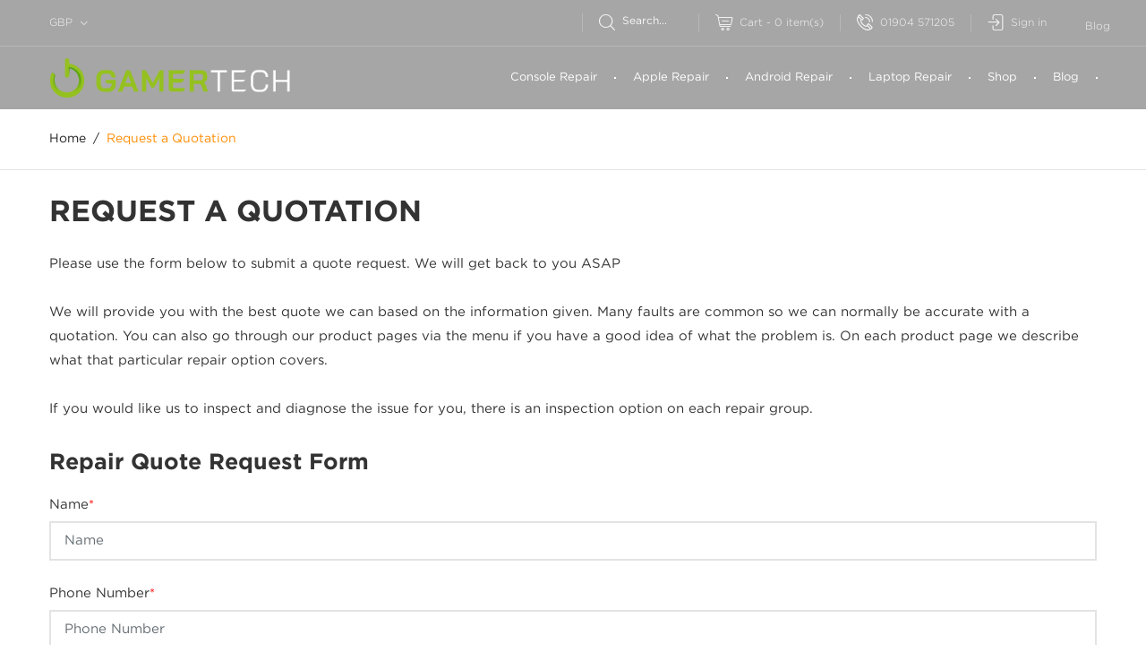

--- FILE ---
content_type: text/html; charset=utf-8
request_url: https://gamer-tech.co.uk/content/13-request-a-quotation
body_size: 10622
content:
<!doctype html>
<html lang="en">

  <head>
    
      
  <meta charset="utf-8">


  <meta http-equiv="x-ua-compatible" content="ie=edge">



  <title>Request a Quotation</title>
  <meta name="description" content="">
  <meta name="keywords" content="">
      
        



  <meta name="viewport" content="width=device-width, initial-scale=1.0, maximum-scale=1.0, user-scalable=0">



  <link rel="icon" type="image/vnd.microsoft.icon" href="https://gamer-tech.co.uk/img/favicon.ico?1627211578">
  <link rel="shortcut icon" type="image/x-icon" href="https://gamer-tech.co.uk/img/favicon.ico?1627211578">



  



  

  <script type="text/javascript">
        var prestashop = {"cart":{"products":[],"totals":{"total":{"type":"total","label":"Total","amount":0,"value":"\u00a30.00"},"total_including_tax":{"type":"total","label":"Total (tax incl.)","amount":0,"value":"\u00a30.00"},"total_excluding_tax":{"type":"total","label":"Total (tax excl.)","amount":0,"value":"\u00a30.00"}},"subtotals":{"products":{"type":"products","label":"Subtotal","amount":0,"value":"\u00a30.00"},"discounts":null,"shipping":{"type":"shipping","label":"Shipping","amount":0,"value":""},"tax":null},"products_count":0,"summary_string":"0 items","vouchers":{"allowed":1,"added":[]},"discounts":[],"minimalPurchase":0,"minimalPurchaseRequired":""},"currency":{"name":"British Pound","iso_code":"GBP","iso_code_num":"826","sign":"\u00a3"},"customer":{"lastname":null,"firstname":null,"email":null,"birthday":null,"newsletter":null,"newsletter_date_add":null,"optin":null,"website":null,"company":null,"siret":null,"ape":null,"is_logged":false,"gender":{"type":null,"name":null},"addresses":[]},"language":{"name":"English (English)","iso_code":"en","locale":"en-US","language_code":"en-gb","is_rtl":"0","date_format_lite":"d\/m\/Y","date_format_full":"d\/m\/Y H:i:s","id":1},"page":{"title":"","canonical":null,"meta":{"title":"Request a Quotation","description":"","keywords":"","robots":"index"},"page_name":"cms","body_classes":{"lang-en":true,"lang-rtl":false,"country-GB":true,"currency-GBP":true,"layout-full-width":true,"page-cms":true,"tax-display-enabled":true,"cms-id-13":true},"admin_notifications":[]},"shop":{"name":"Gamer Tech Repairs","logo":"https:\/\/gamer-tech.co.uk\/img\/gamer-tech-logo-1627211578.jpg","stores_icon":"https:\/\/gamer-tech.co.uk\/img\/gamer-tech-1410206970.gif","favicon":"https:\/\/gamer-tech.co.uk\/img\/favicon.ico"},"urls":{"base_url":"https:\/\/gamer-tech.co.uk\/","current_url":"https:\/\/gamer-tech.co.uk\/content\/13-request-a-quotation","shop_domain_url":"https:\/\/gamer-tech.co.uk","img_ps_url":"https:\/\/gamer-tech.co.uk\/img\/","img_cat_url":"https:\/\/gamer-tech.co.uk\/img\/c\/","img_lang_url":"https:\/\/gamer-tech.co.uk\/img\/l\/","img_prod_url":"https:\/\/gamer-tech.co.uk\/img\/p\/","img_manu_url":"https:\/\/gamer-tech.co.uk\/img\/m\/","img_sup_url":"https:\/\/gamer-tech.co.uk\/img\/su\/","img_ship_url":"https:\/\/gamer-tech.co.uk\/img\/s\/","img_store_url":"https:\/\/gamer-tech.co.uk\/img\/st\/","img_col_url":"https:\/\/gamer-tech.co.uk\/img\/co\/","img_url":"https:\/\/gamer-tech.co.uk\/themes\/autostore\/assets\/img\/","css_url":"https:\/\/gamer-tech.co.uk\/themes\/autostore\/assets\/css\/","js_url":"https:\/\/gamer-tech.co.uk\/themes\/autostore\/assets\/js\/","pic_url":"https:\/\/gamer-tech.co.uk\/upload\/","pages":{"address":"https:\/\/gamer-tech.co.uk\/address","addresses":"https:\/\/gamer-tech.co.uk\/addresses","authentication":"https:\/\/gamer-tech.co.uk\/login","cart":"https:\/\/gamer-tech.co.uk\/cart","category":"https:\/\/gamer-tech.co.uk\/index.php?controller=category","cms":"https:\/\/gamer-tech.co.uk\/index.php?controller=cms","contact":"https:\/\/gamer-tech.co.uk\/contact","discount":"https:\/\/gamer-tech.co.uk\/discount","guest_tracking":"https:\/\/gamer-tech.co.uk\/guest-tracking","history":"https:\/\/gamer-tech.co.uk\/order-history","identity":"https:\/\/gamer-tech.co.uk\/identity","index":"https:\/\/gamer-tech.co.uk\/","my_account":"https:\/\/gamer-tech.co.uk\/my-account","order_confirmation":"https:\/\/gamer-tech.co.uk\/order-confirmation","order_detail":"https:\/\/gamer-tech.co.uk\/index.php?controller=order-detail","order_follow":"https:\/\/gamer-tech.co.uk\/order-follow","order":"https:\/\/gamer-tech.co.uk\/order","order_return":"https:\/\/gamer-tech.co.uk\/index.php?controller=order-return","order_slip":"https:\/\/gamer-tech.co.uk\/order-slip","pagenotfound":"https:\/\/gamer-tech.co.uk\/page-not-found","password":"https:\/\/gamer-tech.co.uk\/password-recovery","pdf_invoice":"https:\/\/gamer-tech.co.uk\/index.php?controller=pdf-invoice","pdf_order_return":"https:\/\/gamer-tech.co.uk\/index.php?controller=pdf-order-return","pdf_order_slip":"https:\/\/gamer-tech.co.uk\/index.php?controller=pdf-order-slip","prices_drop":"https:\/\/gamer-tech.co.uk\/prices-drop","product":"https:\/\/gamer-tech.co.uk\/index.php?controller=product","search":"https:\/\/gamer-tech.co.uk\/search","sitemap":"https:\/\/gamer-tech.co.uk\/sitemap","stores":"https:\/\/gamer-tech.co.uk\/stores","supplier":"https:\/\/gamer-tech.co.uk\/supplier","register":"https:\/\/gamer-tech.co.uk\/login?create_account=1","order_login":"https:\/\/gamer-tech.co.uk\/order?login=1"},"alternative_langs":[],"theme_assets":"\/themes\/autostore\/assets\/","actions":{"logout":"https:\/\/gamer-tech.co.uk\/?mylogout="},"no_picture_image":{"bySize":{"cart_default":{"url":"https:\/\/gamer-tech.co.uk\/img\/p\/en-default-cart_default.jpg","width":125,"height":125},"small_default":{"url":"https:\/\/gamer-tech.co.uk\/img\/p\/en-default-small_default.jpg","width":150,"height":150},"home_default":{"url":"https:\/\/gamer-tech.co.uk\/img\/p\/en-default-home_default.jpg","width":270,"height":250},"medium_default":{"url":"https:\/\/gamer-tech.co.uk\/img\/p\/en-default-medium_default.jpg","width":380,"height":272},"large_default":{"url":"https:\/\/gamer-tech.co.uk\/img\/p\/en-default-large_default.jpg","width":750,"height":750}},"small":{"url":"https:\/\/gamer-tech.co.uk\/img\/p\/en-default-cart_default.jpg","width":125,"height":125},"medium":{"url":"https:\/\/gamer-tech.co.uk\/img\/p\/en-default-home_default.jpg","width":270,"height":250},"large":{"url":"https:\/\/gamer-tech.co.uk\/img\/p\/en-default-large_default.jpg","width":750,"height":750},"legend":""}},"configuration":{"display_taxes_label":true,"display_prices_tax_incl":true,"is_catalog":false,"show_prices":true,"opt_in":{"partner":true},"quantity_discount":{"type":"price","label":"Unit price"},"voucher_enabled":1,"return_enabled":0},"field_required":[],"breadcrumb":{"links":[{"title":"Home","url":"https:\/\/gamer-tech.co.uk\/"},{"title":"Request a Quotation","url":"https:\/\/gamer-tech.co.uk\/content\/13-request-a-quotation"}],"count":2},"link":{"protocol_link":"https:\/\/","protocol_content":"https:\/\/"},"time":1769288327,"static_token":"d25f1dacc6ec8a834321af14ef1af917","token":"85cec7d6a7e4ad8a3ffd754ef1c1df22","debug":false};
        var prestashopFacebookAjaxController = "https:\/\/gamer-tech.co.uk\/module\/ps_facebook\/Ajax";
        var psemailsubscription_subscription = "https:\/\/gamer-tech.co.uk\/module\/ps_emailsubscription\/subscription";
        var psr_icon_color = "#F19D76";
        var page_name = "cms";
  </script>		<link rel="stylesheet" href="https://gamer-tech.co.uk/themes/autostore/assets/cache/theme-974895227.css" media="all">
	
	


        <link rel="preload" href="/modules/creativeelements/views/lib/ceicons/fonts/ceicons.woff2?t6ebnx"
            as="font" type="font/woff2" crossorigin>
                <link rel="preload" href="/modules/creativeelements/views/lib/font-awesome/fonts/fontawesome-webfont.woff2?v=4.7.0"
            as="font" type="font/woff2" crossorigin>
        



  <script async src='https://www.googletagmanager.com/gtag/js?id=UA-56166505-1'></script>

<script>
    window.dataLayer = window.dataLayer || [];
    function gtag(){dataLayer.push(arguments);}
    gtag('js', new Date());
    gtag('config', 'UA-56166505-1');
</script>





    
  </head>

  <body id="cms" class="lang-en country-gb currency-gbp layout-full-width page-cms tax-display-enabled cms-id-13 elementor-page elementor-page-13070101 is-not-index">

    
      
    

    <main id="page" urls_pages_cart="https://gamer-tech.co.uk/cart" static_token="d25f1dacc6ec8a834321af14ef1af917">
      
              
      <header id="header">
        
          
  <div class="header-banner">
    
  </div>



  <nav class="header-nav">
    <div class="container">
        <div class="row inner-wrapper">
          <div class="left-nav">
              <div id="_desktop_currency_selector">
  <div class="currency-selector dropdown js-dropdown">
    <span class="hidden-lg-up">Currency:</span>
    <span class="expand-more _gray-darker hidden-md-down" data-toggle="dropdown">
      GBP     </span>
    <a data-target="#" data-toggle="dropdown" aria-haspopup="true" aria-expanded="false" class="hidden-md-down">
      <i class="font-down-open-big"></i>
    </a>
    <ul class="dropdown-menu hidden-md-down" aria-labelledby="dLabel">
              <li  class="current" >
          <a title="British Pound" rel="nofollow" href="https://gamer-tech.co.uk/content/13-request-a-quotation?SubmitCurrency=1&amp;id_currency=3" class="dropdown-item">
          GBP
                    </a>
        </li>
          </ul>
    <select class="link hidden-lg-up">
              <option value="https://gamer-tech.co.uk/content/13-request-a-quotation?SubmitCurrency=1&amp;id_currency=3" selected="selected">
                £
        </option>
          </select>
  </div>
</div>

          </div>
          <div class="right-nav">
              <!-- Block search module TOP -->
<div id="_desktop_search_bar">
	<input id="toggle-search" type="checkbox" class="no-style">
	<div id="search_widget" data-search-controller-url="//gamer-tech.co.uk/search">
		<div class="search-bar">
			<form class="search-bar__wrap" method="get" action="//gamer-tech.co.uk/search">
				<input type="hidden" name="controller" value="search">
				<input class="search-bar__text" type="text" name="s" value="" placeholder="Search..." aria-label="Search">
				<button class="search-bar__btn font-search" type="submit"></button>
				<span class="search-close"></span>
			</form>
		</div>
	</div>
</div>
<!-- /Block search module TOP -->
<div id="_desktop_cart">
  <input type="checkbox" id="toggle-cart" class="no-style">
  <div class="blockcart cart-preview inactive" data-refresh-url="//gamer-tech.co.uk/module/ps_shoppingcart/ajax">
    <label class="cart-header" for="toggle-cart">
        <div class="inner-wrapper">
            <i class="font-cart"></i>
            <span class="cart-title hidden-lg-down">Cart</span>
            <span class="divider hidden-md-down">-</span>
            <span class="cart-products-count">0</span>
            <span class="hidden-md-down">item(s)</span>
        </div>
    </label>
    <div class="body cart-hover-content">
        <div class="container">
             <ul class="cart-list">
                          </ul>
             <div class="cart-footer">
                 <div class="cart-subtotals">
                                          <div class="products">
                         <span class="value">£0.00</span>
                         <span class="label">Subtotal</span>
                     </div>
                                          <div class="">
                         <span class="value"></span>
                         <span class="label"></span>
                     </div>
                                          <div class="shipping">
                         <span class="value"></span>
                         <span class="label">Shipping</span>
                     </div>
                                          <div class="">
                         <span class="value"></span>
                         <span class="label"></span>
                     </div>
                                         <div class="cart-total">
                         <span class="value">£0.00</span>
                         <span class="label">Total</span>
                    </div>
                 </div>
                 <div class="cart-wishlist-action">
                                          <a class="btn fill cart-wishlist-checkout" href="//gamer-tech.co.uk/cart?action=show">Checkout</a>
                 </div>
             </div>
         </div>
     </div>
  </div>
</div>

<div id="_desktop_contact_link">
    <div class="header__contact dropdown-mobile">
        <span class="js-toggle btn-toggle-mobile font-phone hidden-lg-up"></span>
        <div class="js-toggle-list header__contact__list dropdown-toggle-mobile">
                        <a class="header__contact__item" href="tel:01904 571205" title="Contact us">
                <i class="font-phone hidden-md-down"></i>
                01904 571205
            </a>
                                            </div>
    </div>
</div>
<div id="_desktop_user_info">
    <div class="header_user_info dropdown-mobile">
      <span class="js-toggle btn-toggle-mobile font-user hidden-lg-up"></span>
      <div class="js-toggle-list header_user_info__list dropdown-toggle-mobile">
                  <a
            href="https://gamer-tech.co.uk/my-account"
            title="Log in to your customer account"
            rel="nofollow"
          >
            <i class="font-sign-in hidden-md-down"></i>
            <span>Sign in</span>
          </a>
                        </div>
  </div>
</div>
<!-- Module Presta Blog -->
<div id="_prestablog_index">
	<div>
		<a title="Blog" href="https://gamer-tech.co.uk/blog">
			Blog
		</a>
	</div>
</div>
<!-- /Module Presta Blog -->

          </div>
          <div class="hidden-lg-up mobile">
            <div id="menu-icon">
                <span class="sw-topper"></span>
                <span class="sw-bottom"></span>
                <span class="sw-footer"></span>
            </div>
            <div class="top-logo" id="_mobile_logo"></div>
                        <div id="_mobile_contact_link"></div>
                                    <div id="_mobile_user_info"></div>
                                    <div id="_mobile_cart"></div>
                      </div>
        </div>
    </div>
  </nav>



  <div class="header-top">
    <div class="container">
       <div class="row inner-wrapper hidden-md-down">
          <div id="_desktop_logo" class="col-md-3">
                                <a href="https://gamer-tech.co.uk/">
                    <img class="logo img-responsive" src="https://gamer-tech.co.uk/img/gamer-tech-logo-1627211578.jpg" alt="Gamer Tech Repairs">
                  </a>
                        </div>
        

<div class="main-menu col-md-9 js-top-menu position-static hidden-md-down" id="_desktop_top_menu">
    
          <ul class="top-menu" id="top-menu" data-depth="0">
                    <li class="category" id="category-87">
                          <a
                class="dropdown-item with-ul"
                href="https://gamer-tech.co.uk/87-console-repair" data-depth="0"
                              >
                Console Repair
                                                                        <span data-target="#top_sub_menu_84122" data-toggle="collapse" class="hidden-lg-up navbar-toggler collapse-icons">
                      <i class="material-icons add">&#xE313;</i>
                      <i class="material-icons remove">&#xE316;</i>
                    </span>
                                              </a>
                            <div  class="popover sub-menu js-sub-menu submenu collapse" id="top_sub_menu_84122">
                            	<div class="inner-wrapper">
                              
          <ul class="top-menu"  data-depth="1">
                    <li class="category" id="category-13">
                          <a
                class="dropdown-item dropdown-submenu with-ul"
                href="https://gamer-tech.co.uk/13-playstation-repair" data-depth="1"
                              >
                Playstation Repair
                                                                        <span data-target="#top_sub_menu_51210" data-toggle="collapse" class="hidden-lg-up navbar-toggler collapse-icons">
                      <i class="material-icons add">&#xE313;</i>
                      <i class="material-icons remove">&#xE316;</i>
                    </span>
                                              </a>
                            <div  class="collapse submenu" id="top_sub_menu_51210">
                              
          <ul class="top-menu"  data-depth="2">
                    <li class="category" id="category-266">
                          <a
                class="dropdown-item "
                href="https://gamer-tech.co.uk/266-ps5-playstation-5-repair" data-depth="2"
                              >
                PS5 PlayStation 5 Repair
                                              </a>
                          </li>
                    <li class="category" id="category-135">
                          <a
                class="dropdown-item "
                href="https://gamer-tech.co.uk/135-ps4-pro-playstation-4-pro" data-depth="2"
                              >
                PS4 Pro Playstation 4 Pro
                                              </a>
                          </li>
                    <li class="category" id="category-133">
                          <a
                class="dropdown-item "
                href="https://gamer-tech.co.uk/133-ps4-s-playstation-4-slim-repair" data-depth="2"
                              >
                PS4 S Playstation 4 Slim Repair
                                              </a>
                          </li>
                    <li class="category" id="category-25">
                          <a
                class="dropdown-item "
                href="https://gamer-tech.co.uk/25-ps4-playstation-4-repair" data-depth="2"
                              >
                PS4 Playstation 4 Repair
                                              </a>
                          </li>
                    <li class="category" id="category-31">
                          <a
                class="dropdown-item "
                href="https://gamer-tech.co.uk/31-ps3-super-slim-repair" data-depth="2"
                              >
                PS3 Super Slim Repair
                                              </a>
                          </li>
                    <li class="category" id="category-29">
                          <a
                class="dropdown-item "
                href="https://gamer-tech.co.uk/29-ps3-slim-repair" data-depth="2"
                              >
                PS3 Slim Repair
                                              </a>
                          </li>
                    <li class="category" id="category-27">
                          <a
                class="dropdown-item "
                href="https://gamer-tech.co.uk/27-ps3-original-repair" data-depth="2"
                              >
                PS3 Original Repair
                                              </a>
                          </li>
              </ul>
    
                                              </div>
                          </li>
                    <li class="category" id="category-15">
                          <a
                class="dropdown-item dropdown-submenu with-ul"
                href="https://gamer-tech.co.uk/15-xbox-repair" data-depth="1"
                              >
                Xbox Repair
                                                                        <span data-target="#top_sub_menu_7741" data-toggle="collapse" class="hidden-lg-up navbar-toggler collapse-icons">
                      <i class="material-icons add">&#xE313;</i>
                      <i class="material-icons remove">&#xE316;</i>
                    </span>
                                              </a>
                            <div  class="collapse submenu" id="top_sub_menu_7741">
                              
          <ul class="top-menu"  data-depth="2">
                    <li class="category" id="category-265">
                          <a
                class="dropdown-item "
                href="https://gamer-tech.co.uk/265-xbox-series-x-repair" data-depth="2"
                              >
                Xbox Series X Repair
                                              </a>
                          </li>
                    <li class="category" id="category-264">
                          <a
                class="dropdown-item "
                href="https://gamer-tech.co.uk/264-xbox-series-s-repair" data-depth="2"
                              >
                Xbox Series S Repair
                                              </a>
                          </li>
                    <li class="category" id="category-225">
                          <a
                class="dropdown-item "
                href="https://gamer-tech.co.uk/225-xbox-one-x-repair" data-depth="2"
                              >
                Xbox One X Repair
                                              </a>
                          </li>
                    <li class="category" id="category-131">
                          <a
                class="dropdown-item "
                href="https://gamer-tech.co.uk/131-xbox-one-s-repair" data-depth="2"
                              >
                Xbox One S Repair
                                              </a>
                          </li>
                    <li class="category" id="category-33">
                          <a
                class="dropdown-item "
                href="https://gamer-tech.co.uk/33-xbox-one-repair" data-depth="2"
                              >
                Xbox One Repair
                                              </a>
                          </li>
                    <li class="category" id="category-37">
                          <a
                class="dropdown-item "
                href="https://gamer-tech.co.uk/37-xbox-360-e-super-slim-repair" data-depth="2"
                              >
                Xbox 360 E Super Slim Repair
                                              </a>
                          </li>
                    <li class="category" id="category-35">
                          <a
                class="dropdown-item "
                href="https://gamer-tech.co.uk/35-xbox-360-slim-repair" data-depth="2"
                              >
                Xbox 360 Slim Repair
                                              </a>
                          </li>
                    <li class="category" id="category-39">
                          <a
                class="dropdown-item "
                href="https://gamer-tech.co.uk/39-xbox-360-original-repair" data-depth="2"
                              >
                Xbox 360 Original Repair
                                              </a>
                          </li>
              </ul>
    
                                              </div>
                          </li>
                    <li class="category" id="category-17">
                          <a
                class="dropdown-item dropdown-submenu with-ul"
                href="https://gamer-tech.co.uk/17-nintendo-repair" data-depth="1"
                              >
                Nintendo Repair
                                                                        <span data-target="#top_sub_menu_52210" data-toggle="collapse" class="hidden-lg-up navbar-toggler collapse-icons">
                      <i class="material-icons add">&#xE313;</i>
                      <i class="material-icons remove">&#xE316;</i>
                    </span>
                                              </a>
                            <div  class="collapse submenu" id="top_sub_menu_52210">
                              
          <ul class="top-menu"  data-depth="2">
                    <li class="category" id="category-271">
                          <a
                class="dropdown-item "
                href="https://gamer-tech.co.uk/271-nintendo-switch-oled-repair" data-depth="2"
                              >
                Nintendo Switch OLED Repair
                                              </a>
                          </li>
                    <li class="category" id="category-248">
                          <a
                class="dropdown-item "
                href="https://gamer-tech.co.uk/248-nintendo-switch-lite-repair" data-depth="2"
                              >
                Nintendo Switch Lite Repair
                                              </a>
                          </li>
                    <li class="category" id="category-221">
                          <a
                class="dropdown-item "
                href="https://gamer-tech.co.uk/221-nintendo-switch-repair" data-depth="2"
                              >
                Nintendo Switch Repair
                                              </a>
                          </li>
                    <li class="category" id="category-41">
                          <a
                class="dropdown-item "
                href="https://gamer-tech.co.uk/41-wii-u-repair" data-depth="2"
                              >
                Wii U Repair
                                              </a>
                          </li>
                    <li class="category" id="category-45">
                          <a
                class="dropdown-item "
                href="https://gamer-tech.co.uk/45-wii-repair" data-depth="2"
                              >
                Wii Repair
                                              </a>
                          </li>
                    <li class="category" id="category-217">
                          <a
                class="dropdown-item "
                href="https://gamer-tech.co.uk/217-new-nintendo-2ds-xl-repair" data-depth="2"
                              >
                NEW Nintendo 2DS XL Repair
                                              </a>
                          </li>
                    <li class="category" id="category-129">
                          <a
                class="dropdown-item "
                href="https://gamer-tech.co.uk/129-new-2015-3ds-including-xl" data-depth="2"
                              >
                NEW 2015 3DS Including XL
                                              </a>
                          </li>
                    <li class="category" id="category-117">
                          <a
                class="dropdown-item "
                href="https://gamer-tech.co.uk/117-3ds-and-3ds-xl-repair" data-depth="2"
                              >
                3DS and 3DS XL Repair
                                              </a>
                          </li>
                    <li class="category" id="category-124">
                          <a
                class="dropdown-item "
                href="https://gamer-tech.co.uk/124-2ds-repair" data-depth="2"
                              >
                2DS Repair
                                              </a>
                          </li>
              </ul>
    
                                              </div>
                          </li>
              </ul>
    
                                                </div>
                              </div>
                          </li>
                    <li class="category" id="category-89">
                          <a
                class="dropdown-item with-ul"
                href="https://gamer-tech.co.uk/89-apple-repair" data-depth="0"
                              >
                Apple Repair
                                                                        <span data-target="#top_sub_menu_6077" data-toggle="collapse" class="hidden-lg-up navbar-toggler collapse-icons">
                      <i class="material-icons add">&#xE313;</i>
                      <i class="material-icons remove">&#xE316;</i>
                    </span>
                                              </a>
                            <div  class="popover sub-menu js-sub-menu submenu collapse" id="top_sub_menu_6077">
                            	<div class="inner-wrapper">
                              
          <ul class="top-menu"  data-depth="1">
                    <li class="category" id="category-23">
                          <a
                class="dropdown-item dropdown-submenu with-ul"
                href="https://gamer-tech.co.uk/23-iphone-repair" data-depth="1"
                              >
                iPhone Repair
                                                                        <span data-target="#top_sub_menu_15386" data-toggle="collapse" class="hidden-lg-up navbar-toggler collapse-icons">
                      <i class="material-icons add">&#xE313;</i>
                      <i class="material-icons remove">&#xE316;</i>
                    </span>
                                              </a>
                            <div  class="collapse submenu" id="top_sub_menu_15386">
                              
          <ul class="top-menu"  data-depth="2">
                    <li class="category" id="category-279">
                          <a
                class="dropdown-item "
                href="https://gamer-tech.co.uk/279-iphone-14-pro-14-pro-max-repair" data-depth="2"
                              >
                iPhone 14 Pro / 14 Pro Max Repair
                                              </a>
                          </li>
                    <li class="category" id="category-278">
                          <a
                class="dropdown-item "
                href="https://gamer-tech.co.uk/278-iphone-14-14-plus-repair" data-depth="2"
                              >
                iPhone 14 / 14 Plus Repair
                                              </a>
                          </li>
                    <li class="category" id="category-286">
                          <a
                class="dropdown-item "
                href="https://gamer-tech.co.uk/286--iphone-se-3rd-generation-2022-repair" data-depth="2"
                              >
                iPhone SE 3rd Generation (2022) Repair
                                              </a>
                          </li>
                    <li class="category" id="category-277">
                          <a
                class="dropdown-item "
                href="https://gamer-tech.co.uk/277-iphone-13-pro-pro-max-repair-" data-depth="2"
                              >
                iPhone 13 Pro / Pro Max Repair
                                              </a>
                          </li>
                    <li class="category" id="category-276">
                          <a
                class="dropdown-item "
                href="https://gamer-tech.co.uk/276-iphone-13-mini-repair-" data-depth="2"
                              >
                iPhone 13 Mini Repair
                                              </a>
                          </li>
                    <li class="category" id="category-275">
                          <a
                class="dropdown-item "
                href="https://gamer-tech.co.uk/275-iphone-13-repair" data-depth="2"
                              >
                iPhone 13 Repair
                                              </a>
                          </li>
                    <li class="category" id="category-274">
                          <a
                class="dropdown-item "
                href="https://gamer-tech.co.uk/274-iphone-12-pro-12-pro-max-repair" data-depth="2"
                              >
                iPhone 12 Pro / 12 Pro Max Repair
                                              </a>
                          </li>
                    <li class="category" id="category-273">
                          <a
                class="dropdown-item "
                href="https://gamer-tech.co.uk/273-iphone-12-mini-repair-" data-depth="2"
                              >
                iPhone 12 Mini Repair
                                              </a>
                          </li>
                    <li class="category" id="category-272">
                          <a
                class="dropdown-item "
                href="https://gamer-tech.co.uk/272-iphone-12-repair" data-depth="2"
                              >
                iPhone 12 Repair
                                              </a>
                          </li>
                    <li class="category" id="category-263">
                          <a
                class="dropdown-item "
                href="https://gamer-tech.co.uk/263-iphone-se-2nd-generation-2020-repair" data-depth="2"
                              >
                iPhone SE 2nd Generation (2020) Repair
                                              </a>
                          </li>
                    <li class="category" id="category-262">
                          <a
                class="dropdown-item "
                href="https://gamer-tech.co.uk/262-iphone-11-pro-pro-max-repair" data-depth="2"
                              >
                iPhone 11 Pro / Pro Max Repair
                                              </a>
                          </li>
                    <li class="category" id="category-261">
                          <a
                class="dropdown-item "
                href="https://gamer-tech.co.uk/261-iphone-11-repair" data-depth="2"
                              >
                iPhone 11 Repair
                                              </a>
                          </li>
                    <li class="category" id="category-231">
                          <a
                class="dropdown-item "
                href="https://gamer-tech.co.uk/231-iphone-xs-xs-max-repair" data-depth="2"
                              >
                iPhone XS / XS Max Repair
                                              </a>
                          </li>
                    <li class="category" id="category-227">
                          <a
                class="dropdown-item "
                href="https://gamer-tech.co.uk/227-iphone-xr-repair" data-depth="2"
                              >
                iPhone XR Repair
                                              </a>
                          </li>
                    <li class="category" id="category-229">
                          <a
                class="dropdown-item "
                href="https://gamer-tech.co.uk/229-iphone-x-repair" data-depth="2"
                              >
                iPhone X Repair
                                              </a>
                          </li>
                    <li class="category" id="category-207">
                          <a
                class="dropdown-item "
                href="https://gamer-tech.co.uk/207-iphone-8-8-plus-repair" data-depth="2"
                              >
                iPhone 8 / 8 Plus Repair
                                              </a>
                          </li>
                    <li class="category" id="category-203">
                          <a
                class="dropdown-item "
                href="https://gamer-tech.co.uk/203-iphone-7-7-plus-repair" data-depth="2"
                              >
                iPhone 7 / 7 Plus Repair
                                              </a>
                          </li>
                    <li class="category" id="category-121">
                          <a
                class="dropdown-item "
                href="https://gamer-tech.co.uk/121-iphone-6s-6s-plus-repair" data-depth="2"
                              >
                iPhone 6S / 6S Plus Repair
                                              </a>
                          </li>
                    <li class="category" id="category-119">
                          <a
                class="dropdown-item "
                href="https://gamer-tech.co.uk/119-iphone-6-6-plus-repair" data-depth="2"
                              >
                iPhone 6 / 6 Plus Repair
                                              </a>
                          </li>
                    <li class="category" id="category-127">
                          <a
                class="dropdown-item "
                href="https://gamer-tech.co.uk/127-iphone-5se-repair" data-depth="2"
                              >
                iPhone 5SE Repair
                                              </a>
                          </li>
                    <li class="category" id="category-73">
                          <a
                class="dropdown-item "
                href="https://gamer-tech.co.uk/73-iphone-5s-repair" data-depth="2"
                              >
                iPhone 5S Repair
                                              </a>
                          </li>
                    <li class="category" id="category-75">
                          <a
                class="dropdown-item "
                href="https://gamer-tech.co.uk/75-iphone-5c-repair" data-depth="2"
                              >
                iPhone 5C Repair
                                              </a>
                          </li>
                    <li class="category" id="category-77">
                          <a
                class="dropdown-item "
                href="https://gamer-tech.co.uk/77-iphone-5-repair" data-depth="2"
                              >
                iPhone 5 Repair
                                              </a>
                          </li>
              </ul>
    
                                              </div>
                          </li>
                    <li class="category" id="category-19">
                          <a
                class="dropdown-item dropdown-submenu with-ul"
                href="https://gamer-tech.co.uk/19-ipad-repair" data-depth="1"
                              >
                iPad Repair
                                                                        <span data-target="#top_sub_menu_76968" data-toggle="collapse" class="hidden-lg-up navbar-toggler collapse-icons">
                      <i class="material-icons add">&#xE313;</i>
                      <i class="material-icons remove">&#xE316;</i>
                    </span>
                                              </a>
                            <div  class="collapse submenu" id="top_sub_menu_76968">
                              
          <ul class="top-menu"  data-depth="2">
                    <li class="category" id="category-282">
                          <a
                class="dropdown-item "
                href="https://gamer-tech.co.uk/282-ipad-air-4-repair-" data-depth="2"
                              >
                iPad Air 4 Repair
                                              </a>
                          </li>
                    <li class="category" id="category-258">
                          <a
                class="dropdown-item "
                href="https://gamer-tech.co.uk/258-ipad-air-3-repair" data-depth="2"
                              >
                iPad Air 3 Repair
                                              </a>
                          </li>
                    <li class="category" id="category-123">
                          <a
                class="dropdown-item "
                href="https://gamer-tech.co.uk/123-ipad-air-2-repair" data-depth="2"
                              >
                iPad Air 2 Repair
                                              </a>
                          </li>
                    <li class="category" id="category-47">
                          <a
                class="dropdown-item "
                href="https://gamer-tech.co.uk/47-ipad-air-repair" data-depth="2"
                              >
                iPad Air Repair
                                              </a>
                          </li>
                    <li class="category" id="category-257">
                          <a
                class="dropdown-item "
                href="https://gamer-tech.co.uk/257-ipad-pro-129-2020-4th-generation-repair" data-depth="2"
                              >
                iPad Pro 12.9&quot; (2020) 4th Generation Repair
                                              </a>
                          </li>
                    <li class="category" id="category-256">
                          <a
                class="dropdown-item "
                href="https://gamer-tech.co.uk/256-ipad-pro-11-2020-2nd-generation-repair" data-depth="2"
                              >
                iPad Pro 11&quot; (2020) 2nd Generation Repair
                                              </a>
                          </li>
                    <li class="category" id="category-255">
                          <a
                class="dropdown-item "
                href="https://gamer-tech.co.uk/255-ipad-pro-129-2018-3rd-generation-repair" data-depth="2"
                              >
                iPad Pro 12.9&quot; (2018) 3rd Generation Repair
                                              </a>
                          </li>
                    <li class="category" id="category-254">
                          <a
                class="dropdown-item "
                href="https://gamer-tech.co.uk/254-ipad-pro-11-2018-repair" data-depth="2"
                              >
                iPad Pro 11&quot; (2018) Repair
                                              </a>
                          </li>
                    <li class="category" id="category-252">
                          <a
                class="dropdown-item "
                href="https://gamer-tech.co.uk/252-ipad-pro-105-2017-repair" data-depth="2"
                              >
                iPad Pro 10.5&quot; (2017) Repair
                                              </a>
                          </li>
                    <li class="category" id="category-253">
                          <a
                class="dropdown-item "
                href="https://gamer-tech.co.uk/253-ipad-pro-129-2017-2nd-generation-repair" data-depth="2"
                              >
                iPad Pro 12.9&quot; (2017) 2nd Generation Repair
                                              </a>
                          </li>
                    <li class="category" id="category-251">
                          <a
                class="dropdown-item "
                href="https://gamer-tech.co.uk/251-ipad-pro-97-2016-repair" data-depth="2"
                              >
                iPad Pro 9.7&quot; (2016) Repair
                                              </a>
                          </li>
                    <li class="category" id="category-250">
                          <a
                class="dropdown-item "
                href="https://gamer-tech.co.uk/250-ipad-pro-129-2015-repair" data-depth="2"
                              >
                iPad Pro 12.9&quot; (2015) Repair
                                              </a>
                          </li>
                    <li class="category" id="category-281">
                          <a
                class="dropdown-item "
                href="https://gamer-tech.co.uk/281-ipad-mini-6-repair-" data-depth="2"
                              >
                iPad Mini 6 Repair
                                              </a>
                          </li>
                    <li class="category" id="category-259">
                          <a
                class="dropdown-item "
                href="https://gamer-tech.co.uk/259-ipad-mini-5-repair" data-depth="2"
                              >
                iPad Mini 5 Repair
                                              </a>
                          </li>
                    <li class="category" id="category-139">
                          <a
                class="dropdown-item "
                href="https://gamer-tech.co.uk/139-ipad-mini-4-repair" data-depth="2"
                              >
                iPad Mini 4 Repair
                                              </a>
                          </li>
                    <li class="category" id="category-115">
                          <a
                class="dropdown-item "
                href="https://gamer-tech.co.uk/115-ipad-mini-3-repair" data-depth="2"
                              >
                iPad Mini 3 Repair
                                              </a>
                          </li>
                    <li class="category" id="category-55">
                          <a
                class="dropdown-item "
                href="https://gamer-tech.co.uk/55-ipad-mini-2-retina-display-repair" data-depth="2"
                              >
                iPad Mini 2 (Retina Display) Repair
                                              </a>
                          </li>
                    <li class="category" id="category-57">
                          <a
                class="dropdown-item "
                href="https://gamer-tech.co.uk/57-ipad-mini-repair" data-depth="2"
                              >
                iPad Mini Repair
                                              </a>
                          </li>
                    <li class="category" id="category-287">
                          <a
                class="dropdown-item "
                href="https://gamer-tech.co.uk/287-ipad-10th-generation-2022" data-depth="2"
                              >
                iPad 10th Generation (2022)
                                              </a>
                          </li>
                    <li class="category" id="category-280">
                          <a
                class="dropdown-item "
                href="https://gamer-tech.co.uk/280-ipad-9th-generation-2021-repair-" data-depth="2"
                              >
                iPad 9th Generation (2021) Repair
                                              </a>
                          </li>
                    <li class="category" id="category-270">
                          <a
                class="dropdown-item "
                href="https://gamer-tech.co.uk/270-ipad-8th-generation-2020-repair" data-depth="2"
                              >
                iPad 8th Generation (2020) Repair
                                              </a>
                          </li>
                    <li class="category" id="category-260">
                          <a
                class="dropdown-item "
                href="https://gamer-tech.co.uk/260-ipad-7th-generation-2019-repair" data-depth="2"
                              >
                iPad 7th Generation (2019) Repair
                                              </a>
                          </li>
                    <li class="category" id="category-223">
                          <a
                class="dropdown-item "
                href="https://gamer-tech.co.uk/223-ipad-6th-generation-2018-repair" data-depth="2"
                              >
                iPad 6th Generation (2018) Repair
                                              </a>
                          </li>
                    <li class="category" id="category-219">
                          <a
                class="dropdown-item "
                href="https://gamer-tech.co.uk/219-ipad-5th-generation-2017-repair" data-depth="2"
                              >
                iPad 5th Generation (2017) Repair
                                              </a>
                          </li>
                    <li class="category" id="category-49">
                          <a
                class="dropdown-item "
                href="https://gamer-tech.co.uk/49-ipad-4-repair" data-depth="2"
                              >
                iPad 4 Repair
                                              </a>
                          </li>
                    <li class="category" id="category-51">
                          <a
                class="dropdown-item "
                href="https://gamer-tech.co.uk/51-ipad-3-repair-retina-display" data-depth="2"
                              >
                iPad 3 Repair (Retina Display)
                                              </a>
                          </li>
                    <li class="category" id="category-53">
                          <a
                class="dropdown-item "
                href="https://gamer-tech.co.uk/53-ipad-2-repair" data-depth="2"
                              >
                iPad 2 Repair
                                              </a>
                          </li>
              </ul>
    
                                              </div>
                          </li>
                    <li class="category" id="category-199">
                          <a
                class="dropdown-item dropdown-submenu with-ul"
                href="https://gamer-tech.co.uk/199-mac-repairs" data-depth="1"
                              >
                Mac Repairs
                                                                        <span data-target="#top_sub_menu_65350" data-toggle="collapse" class="hidden-lg-up navbar-toggler collapse-icons">
                      <i class="material-icons add">&#xE313;</i>
                      <i class="material-icons remove">&#xE316;</i>
                    </span>
                                              </a>
                            <div  class="collapse submenu" id="top_sub_menu_65350">
                              
          <ul class="top-menu"  data-depth="2">
                    <li class="category" id="category-242">
                          <a
                class="dropdown-item "
                href="https://gamer-tech.co.uk/242-macbook-air-repair" data-depth="2"
                              >
                Macbook Air Repair
                                              </a>
                          </li>
                    <li class="category" id="category-244">
                          <a
                class="dropdown-item "
                href="https://gamer-tech.co.uk/244-macbook-pro-repair" data-depth="2"
                              >
                Macbook Pro Repair
                                              </a>
                          </li>
              </ul>
    
                                              </div>
                          </li>
                    <li class="category" id="category-21">
                          <a
                class="dropdown-item dropdown-submenu with-ul"
                href="https://gamer-tech.co.uk/21-ipod-repair" data-depth="1"
                              >
                iPod Repair
                                                                        <span data-target="#top_sub_menu_13860" data-toggle="collapse" class="hidden-lg-up navbar-toggler collapse-icons">
                      <i class="material-icons add">&#xE313;</i>
                      <i class="material-icons remove">&#xE316;</i>
                    </span>
                                              </a>
                            <div  class="collapse submenu" id="top_sub_menu_13860">
                              
          <ul class="top-menu"  data-depth="2">
                    <li class="category" id="category-137">
                          <a
                class="dropdown-item "
                href="https://gamer-tech.co.uk/137-ipod-touch-6th-generation-repair" data-depth="2"
                              >
                iPod Touch 6th Generation Repair
                                              </a>
                          </li>
                    <li class="category" id="category-59">
                          <a
                class="dropdown-item "
                href="https://gamer-tech.co.uk/59-ipod-touch-5th-generation-repair" data-depth="2"
                              >
                iPod Touch 5th Generation Repair
                                              </a>
                          </li>
                    <li class="category" id="category-61">
                          <a
                class="dropdown-item "
                href="https://gamer-tech.co.uk/61-ipod-touch-4th-generation-repair" data-depth="2"
                              >
                iPod Touch 4th Generation Repair
                                              </a>
                          </li>
                    <li class="category" id="category-67">
                          <a
                class="dropdown-item "
                href="https://gamer-tech.co.uk/67-ipod-nano-7th-gen-repair" data-depth="2"
                              >
                iPod Nano 7th Gen Repair
                                              </a>
                          </li>
                    <li class="category" id="category-69">
                          <a
                class="dropdown-item "
                href="https://gamer-tech.co.uk/69-ipod-nano-6th-gen-repair" data-depth="2"
                              >
                iPod Nano 6th Gen Repair
                                              </a>
                          </li>
                    <li class="category" id="category-71">
                          <a
                class="dropdown-item "
                href="https://gamer-tech.co.uk/71-ipod-classic-repair" data-depth="2"
                              >
                iPod Classic Repair
                                              </a>
                          </li>
              </ul>
    
                                              </div>
                          </li>
              </ul>
    
                                                </div>
                              </div>
                          </li>
                    <li class="category" id="category-91">
                          <a
                class="dropdown-item with-ul"
                href="https://gamer-tech.co.uk/91-android-repair" data-depth="0"
                              >
                Android Repair
                                                                        <span data-target="#top_sub_menu_31695" data-toggle="collapse" class="hidden-lg-up navbar-toggler collapse-icons">
                      <i class="material-icons add">&#xE313;</i>
                      <i class="material-icons remove">&#xE316;</i>
                    </span>
                                              </a>
                            <div  class="popover sub-menu js-sub-menu submenu collapse" id="top_sub_menu_31695">
                            	<div class="inner-wrapper">
                              
          <ul class="top-menu"  data-depth="1">
                    <li class="category" id="category-95">
                          <a
                class="dropdown-item dropdown-submenu "
                href="https://gamer-tech.co.uk/95-samsung-repair" data-depth="1"
                              >
                Samsung Repair
                                              </a>
                          </li>
                    <li class="category" id="category-267">
                          <a
                class="dropdown-item dropdown-submenu "
                href="https://gamer-tech.co.uk/267-google-phone-repair" data-depth="1"
                              >
                Google Phone Repair
                                              </a>
                          </li>
                    <li class="category" id="category-268">
                          <a
                class="dropdown-item dropdown-submenu "
                href="https://gamer-tech.co.uk/268-huawei-repair" data-depth="1"
                              >
                Huawei Repair
                                              </a>
                          </li>
                    <li class="category" id="category-269">
                          <a
                class="dropdown-item dropdown-submenu "
                href="https://gamer-tech.co.uk/269-other-android-repairs" data-depth="1"
                              >
                Other Android Repairs
                                              </a>
                          </li>
              </ul>
    
                                                </div>
                              </div>
                          </li>
                    <li class="category" id="category-197">
                          <a
                class="dropdown-item with-ul"
                href="https://gamer-tech.co.uk/197-laptop-repair" data-depth="0"
                              >
                Laptop Repair
                                                                        <span data-target="#top_sub_menu_62578" data-toggle="collapse" class="hidden-lg-up navbar-toggler collapse-icons">
                      <i class="material-icons add">&#xE313;</i>
                      <i class="material-icons remove">&#xE316;</i>
                    </span>
                                              </a>
                            <div  class="popover sub-menu js-sub-menu submenu collapse" id="top_sub_menu_62578">
                            	<div class="inner-wrapper">
                              
          <ul class="top-menu"  data-depth="1">
                    <li class="category" id="category-201">
                          <a
                class="dropdown-item dropdown-submenu "
                href="https://gamer-tech.co.uk/201-laptop-repair" data-depth="1"
                              >
                Laptop Repair
                                              </a>
                          </li>
              </ul>
    
                                                </div>
                              </div>
                          </li>
                    <li class="category" id="category-209">
                          <a
                class="dropdown-item with-ul"
                href="https://gamer-tech.co.uk/209-shop" data-depth="0"
                              >
                Shop
                                                                        <span data-target="#top_sub_menu_10010" data-toggle="collapse" class="hidden-lg-up navbar-toggler collapse-icons">
                      <i class="material-icons add">&#xE313;</i>
                      <i class="material-icons remove">&#xE316;</i>
                    </span>
                                              </a>
                            <div  class="popover sub-menu js-sub-menu submenu collapse" id="top_sub_menu_10010">
                            	<div class="inner-wrapper">
                              
          <ul class="top-menu"  data-depth="1">
                    <li class="category" id="category-211">
                          <a
                class="dropdown-item dropdown-submenu with-ul"
                href="https://gamer-tech.co.uk/211-consoles" data-depth="1"
                              >
                Consoles
                                                                        <span data-target="#top_sub_menu_58722" data-toggle="collapse" class="hidden-lg-up navbar-toggler collapse-icons">
                      <i class="material-icons add">&#xE313;</i>
                      <i class="material-icons remove">&#xE316;</i>
                    </span>
                                              </a>
                            <div  class="collapse submenu" id="top_sub_menu_58722">
                              
          <ul class="top-menu"  data-depth="2">
                    <li class="category" id="category-283">
                          <a
                class="dropdown-item "
                href="https://gamer-tech.co.uk/283-ps5-playstation-5-consoles" data-depth="2"
                              >
                PS5 PlayStation 5 Consoles
                                              </a>
                          </li>
                    <li class="category" id="category-213">
                          <a
                class="dropdown-item "
                href="https://gamer-tech.co.uk/213-ps4-playstation-4-consoles" data-depth="2"
                              >
                PS4 Playstation 4 Consoles
                                              </a>
                          </li>
                    <li class="category" id="category-288">
                          <a
                class="dropdown-item "
                href="https://gamer-tech.co.uk/288-xbox-series-x-s-consoles-" data-depth="2"
                              >
                Xbox Series X / S Consoles
                                              </a>
                          </li>
                    <li class="category" id="category-215">
                          <a
                class="dropdown-item "
                href="https://gamer-tech.co.uk/215-xbox-one-consoles" data-depth="2"
                              >
                Xbox One Consoles
                                              </a>
                          </li>
                    <li class="category" id="category-249">
                          <a
                class="dropdown-item "
                href="https://gamer-tech.co.uk/249-nintendo-switch-lite-consoles" data-depth="2"
                              >
                Nintendo Switch / Lite Consoles
                                              </a>
                          </li>
              </ul>
    
                                              </div>
                          </li>
                    <li class="category" id="category-141">
                          <a
                class="dropdown-item dropdown-submenu with-ul"
                href="https://gamer-tech.co.uk/141-accessories" data-depth="1"
                              >
                Accessories
                                                                        <span data-target="#top_sub_menu_44685" data-toggle="collapse" class="hidden-lg-up navbar-toggler collapse-icons">
                      <i class="material-icons add">&#xE313;</i>
                      <i class="material-icons remove">&#xE316;</i>
                    </span>
                                              </a>
                            <div  class="collapse submenu" id="top_sub_menu_44685">
                              
          <ul class="top-menu"  data-depth="2">
                    <li class="category" id="category-145">
                          <a
                class="dropdown-item with-ul"
                href="https://gamer-tech.co.uk/145-games-consoles-accessories" data-depth="2"
                              >
                Games Consoles Accessories
                                                                        <span data-target="#top_sub_menu_60946" data-toggle="collapse" class="hidden-lg-up navbar-toggler collapse-icons">
                      <i class="material-icons add">&#xE313;</i>
                      <i class="material-icons remove">&#xE316;</i>
                    </span>
                                              </a>
                            <div  class="collapse submenu" id="top_sub_menu_60946">
                              
          <ul class="top-menu"  data-depth="3">
                    <li class="category" id="category-147">
                          <a
                class="dropdown-item with-ul"
                href="https://gamer-tech.co.uk/147-playstation-accessories" data-depth="3"
                              >
                PlayStation Accessories
                                                                        <span data-target="#top_sub_menu_18468" data-toggle="collapse" class="hidden-lg-up navbar-toggler collapse-icons">
                      <i class="material-icons add">&#xE313;</i>
                      <i class="material-icons remove">&#xE316;</i>
                    </span>
                                              </a>
                            <div  class="collapse submenu" id="top_sub_menu_18468">
                              
          <ul class="top-menu"  data-depth="4">
                    <li class="category" id="category-181">
                          <a
                class="dropdown-item "
                href="https://gamer-tech.co.uk/181-ps4-accessories" data-depth="4"
                              >
                PS4 Accessories
                                              </a>
                          </li>
              </ul>
    
                                              </div>
                          </li>
                    <li class="category" id="category-149">
                          <a
                class="dropdown-item with-ul"
                href="https://gamer-tech.co.uk/149-xbox-accessories" data-depth="3"
                              >
                Xbox Accessories
                                                                        <span data-target="#top_sub_menu_14226" data-toggle="collapse" class="hidden-lg-up navbar-toggler collapse-icons">
                      <i class="material-icons add">&#xE313;</i>
                      <i class="material-icons remove">&#xE316;</i>
                    </span>
                                              </a>
                            <div  class="collapse submenu" id="top_sub_menu_14226">
                              
          <ul class="top-menu"  data-depth="4">
                    <li class="category" id="category-185">
                          <a
                class="dropdown-item "
                href="https://gamer-tech.co.uk/185-xbox-one-s-x-accessories" data-depth="4"
                              >
                Xbox One / S / X Accessories
                                              </a>
                          </li>
              </ul>
    
                                              </div>
                          </li>
                    <li class="category" id="category-151">
                          <a
                class="dropdown-item with-ul"
                href="https://gamer-tech.co.uk/151-nintendo-accessories" data-depth="3"
                              >
                Nintendo Accessories
                                                                        <span data-target="#top_sub_menu_9878" data-toggle="collapse" class="hidden-lg-up navbar-toggler collapse-icons">
                      <i class="material-icons add">&#xE313;</i>
                      <i class="material-icons remove">&#xE316;</i>
                    </span>
                                              </a>
                            <div  class="collapse submenu" id="top_sub_menu_9878">
                              
          <ul class="top-menu"  data-depth="4">
                    <li class="category" id="category-189">
                          <a
                class="dropdown-item "
                href="https://gamer-tech.co.uk/189-nintendo-switch-lite-accesories" data-depth="4"
                              >
                Nintendo Switch / Lite Accesories
                                              </a>
                          </li>
              </ul>
    
                                              </div>
                          </li>
              </ul>
    
                                              </div>
                          </li>
              </ul>
    
                                              </div>
                          </li>
              </ul>
    
                                                </div>
                              </div>
                          </li>
                    <li class="link" id="lnk-blog">
                          <a
                class="dropdown-item "
                href="https://gamer-tech.co.uk/blog" data-depth="0"
                              >
                Blog
                                              </a>
                          </li>
              </ul>
    
</div>
 
<!-- Module Presta Blog -->

<div id="prestablog_displayslider">


</div>

<!-- Module Presta Blog -->

      </div>
      <div id="mobile_top_menu_wrapper" class="row hidden-lg-up">
        <div class="wrapper-nav">
                        <div id="_mobile_currency_selector"></div>
                                    <div id="_mobile_language_selector"></div>
                        <div id="_mobile_link_block"></div>
        </div>
                <div class="wrapper-modules">
          <div id="_mobile_search_bar"></div>
        </div>
                <div class="js-top-menu mobile" id="_mobile_top_menu"></div>
      </div>
    </div>
  </div>
  

        
      </header>

      <section id="wrapper">
          
          
              <nav data-depth="2" class="breadcrumb">
  <ol class="container -responsive" itemscope itemtype="http://schema.org/BreadcrumbList">
    
              
          <li itemprop="itemListElement" itemscope itemtype="http://schema.org/ListItem">
            <a itemprop="item" href="https://gamer-tech.co.uk/">
              <span itemprop="name">Home</span>
            </a>
            <meta itemprop="position" content="1">
          </li>
        
              
          <li itemprop="itemListElement" itemscope itemtype="http://schema.org/ListItem">
            <a itemprop="item" href="https://gamer-tech.co.uk/content/13-request-a-quotation">
              <span itemprop="name">Request a Quotation</span>
            </a>
            <meta itemprop="position" content="2">
          </li>
        
          
  </ol>
</nav>
          
                       <div class="container">
            
            
            </div>
                          
        <div class="container clearfix">
            <div class="wrapper-columns row">
            
              
<aside id="notifications">
  <div class="container">
    
    
    
      </div>
</aside>
            
            

            
  <div id="content-wrapper" class="col-12">
  	
    

  <section id="main">

    
      
        <header class="page-header">
          <h1>
  Request a Quotation
</h1>
        </header>
      
    

    
  <section id="content" class="page-content rte page-cms page-cms-13">

    
      <p>Please use the form below to submit a quote request. We will get back to you ASAP<br /><br />We will provide you with the best quote we can based on the information given. Many faults are common so we can normally be accurate with a quotation. You can also go through our product pages via the menu if you have a good idea of what the problem is. On each product page we describe what that particular repair option covers. <br /><br />If you would like us to inspect and diagnose the issue for you, there is an inspection option on each repair group.</p>
<p></p>
<h2>Repair Quote Request Form</h2>
<p><input type="hidden" id="gformbuilderpro_formValidity" value="Please fill out this field."/><div id="gformbuilderpro_form_3" class="gformbuilderpro_form gformbuilderpro_form_3 ">  <form action="https://gamer-tech.co.uk/form/requestaquote-g3.html" method="POST" class="form_using_ajax row"><input type="hidden" name="usingajax" value="1"/><input type="hidden" name="idform" value="3"/><input type="hidden" name="id_lang" value="1"/><input type="hidden" name="id_shop" value="1"/><input type="hidden" name="gSubmitForm" value="1"/><div class="gformbuilderpro_content"><div class="formbuilder_group"><div class="formbuilder_column col-md-12 col-sm-12 col-xs-12"><div class="itemfield_wp"><div id="gformbuilderpro_17" class="itemfield"><div class="form-group input_box"><label for="input_68254" class="required_label">Name</label><input type="text" value="" class="form-control input_68254 " id="input_68254" placeholder="Name" name="input_68254" required="required"/></div></div><div id="gformbuilderpro_18" class="itemfield"><div class="form-group input_box"><label for="input_33450" class="required_label">Phone Number</label><input type="text" value="" class="form-control input_33450 " id="input_33450" placeholder="Phone Number" name="input_33450" required="required"/></div></div><div id="gformbuilderpro_19" class="itemfield"><div class="form-group input_box"><label for="input_97402" class="required_label">Email Address</label><input type="text" value="" class="form-control input_97402 " id="input_97402" placeholder="Email" name="input_97402" required="required"/></div></div><div id="gformbuilderpro_20" class="itemfield"><div class="form-group select_box"><label for="select_81647" class=" required_label toplabel">Select Your Device</label><select name="select_81647" id="select_81647" class="select_81647 form-control select_chosen" required="required"><option value="PS5">PS5</option><option value="PS4">PS4</option><option value="PS3">PS3</option><option value="Xbox Series X">Xbox Series X</option><option value="Xbox Series S">Xbox Series S</option><option value="Xbox One ">Xbox One</option><option value="Xbox 360">Xbox 360</option><option value="iPhone">iPhone</option><option value="iPad">iPad</option><option value="Macbook">Macbook</option><option value="Laptop">Laptop</option><option value="Other Device">Other Device</option></select></div></div><div id="gformbuilderpro_21" class="itemfield"><div class="form-group input_box"><label for="textarea_26482" class="required_label">Description of fault</label><textarea class="form-control textarea_26482 " name="textarea_26482" id="textarea_26482" placeholder="Please describe the issues you are having with your device" required="required" rows="7"></textarea></div></div><div id="gformbuilderpro_22" class="itemfield"><div class="submit_btn_left"><button type="submit" name="submitForm" id="submitForm" class="button btn btn-default button-medium"><span>Submit</span></button></div></div></div></div></div>                 
            </div><div style="clear:both;"></div></form><div style="clear:both;"></div></div><div style="clear:both;"></div></p>
    

    
      
    

    
      
    

  </section>


    
      <footer class="page-footer">
        
          <!-- Footer content -->
        
      </footer>
    

  </section>


    
  </div>


            
            </div>
        </div>
        
      </section>

      <footer id="footer">
        
            
      
  
<div class="footer-container wow fadeInDown">
    <div class="footer-one">
      <div class="container">
        <div class="row">
          
            <div id="fb-root"></div>
<div id="facebook_block" class="col-lg-4 links wrapper">
	<p class="h3 text-uppercase block-contact-title hidden-md-down">Follow us on Facebook</p>
	<div class="title clearfix hidden-lg-up" data-target="#facebook-fanbox" data-toggle="collapse">
	  <span class="h3">Follow us on Facebook</span>
	  <span class="pull-xs-right">
	    <span class="navbar-toggler collapse-icons">
	      <i class="material-icons add">&#xE313;</i>
	      <i class="material-icons remove">&#xE316;</i>
	    </span>
	  </span>
	</div>
	<div id="facebook-fanbox" class="facebook-fanbox collapse">
		<div class="fb-like-box" data-href="https://www.facebook.com/GamerTech" data-colorscheme="light" data-show-faces="true" data-header="false" data-stream="false" data-show-border="false">
		</div>
	</div>
</div>
<div class="col-lg-5 links">
  <div class="row">
          <div class="col-lg-6 wrapper">
      <p class="h3 hidden-md-down">Our company</p>
            <div class="title clearfix hidden-lg-up" data-target="#footer_sub_menu_40076" data-toggle="collapse">
        <span class="h3">Our company</span>
        <span class="pull-xs-right">
          <span class="navbar-toggler collapse-icons">
            <i class="material-icons add">&#xE313;</i>
            <i class="material-icons remove">&#xE316;</i>
          </span>
        </span>
      </div>
      <ul id="footer_sub_menu_40076" class="collapse">
                  <li>
            <a
                id="link-cms-page-1-2"
                class="cms-page-link"
                href="https://gamer-tech.co.uk/content/1-delivery"
                title="Our terms and conditions of delivery"
                                >
              Collection &amp; Delivery
            </a>
          </li>
                  <li>
            <a
                id="link-cms-page-2-2"
                class="cms-page-link"
                href="https://gamer-tech.co.uk/content/2-legal-notice"
                title="Legal notice"
                                >
              Legal Notice
            </a>
          </li>
                  <li>
            <a
                id="link-cms-page-3-2"
                class="cms-page-link"
                href="https://gamer-tech.co.uk/content/3-terms-and-conditions-of-use"
                title="Our terms and conditions of use"
                                >
              Terms and conditions of use
            </a>
          </li>
                  <li>
            <a
                id="link-cms-page-4-2"
                class="cms-page-link"
                href="https://gamer-tech.co.uk/content/4-about-us"
                title="Learn more about us"
                                >
              About us
            </a>
          </li>
                  <li>
            <a
                id="link-cms-page-5-2"
                class="cms-page-link"
                href="https://gamer-tech.co.uk/content/5-How-It-Works"
                title="How our repair service works"
                                >
              How To Book
            </a>
          </li>
                  <li>
            <a
                id="link-cms-page-13-2"
                class="cms-page-link"
                href="https://gamer-tech.co.uk/content/13-request-a-quotation"
                title=""
                                >
              Request a Quotation
            </a>
          </li>
                  <li>
            <a
                id="link-static-page-sitemap-2"
                class="cms-page-link"
                href="https://gamer-tech.co.uk/sitemap"
                title="Lost ? Find what your are looking for"
                                >
              Sitemap
            </a>
          </li>
                  <li>
            <a
                id="link-static-page-stores-2"
                class="cms-page-link"
                href="https://gamer-tech.co.uk/stores"
                title=""
                                >
              Store
            </a>
          </li>
                  <li>
            <a
                id="link-custom-page-contact-2"
                class="custom-page-link"
                href="https://gamer-tech.co.uk/contact"
                title=""
                                >
              Contact
            </a>
          </li>
              </ul>
    </div>
      </div>
</div>


<!-- Module Presta Blog -->
<section class="footer-block col-xs-12 col-sm-2">
   <h4>Last blog articles</h4>
   <ul class="toggle-footer">
                           <li>10/04/2023<br/>
               <a href="https://gamer-tech.co.uk/blog/5-ways-to-fix-a-ps5-s-no-signal-detected-hdmi-problem-n97">                  <strong>5 Ways To Fix A PS5&#039;s No Signal Detected HDMI Problem</strong>
                                 </a>            </li>
                                 <li>05/04/2023<br/>
               <a href="https://gamer-tech.co.uk/blog/how-to-improve-your-iphone-battery-life-and-its-performance-n96">                  <strong>How to Improve Your iPhone Battery Life and Its Performance</strong>
                                 </a>            </li>
                                 <li>05/04/2023<br/>
               <a href="https://gamer-tech.co.uk/blog/how-to-repair-your-ps4-connection-with-your-tv-n95">                  <strong>How To Repair Your PS4 Connection With Your TV</strong>
                                 </a>            </li>
                                          <li>
            <a href="https://gamer-tech.co.uk/blog" class="button_large">See all</a>
         </li>
         </ul>
</section>
<!-- /Module Presta Blog -->

          
          <div class="footer-three col-lg-3">
            
              <div class="block-contact links wrapper">
  <p class="h3 text-uppercase block-contact-title hidden-md-down">Store information</p>
  <div class="title clearfix hidden-lg-up" data-target="#footer_contact" data-toggle="collapse">
    <span class="h3">Store information</span>
    <span class="pull-xs-right">
      <span class="navbar-toggler collapse-icons">
        <i class="material-icons add">&#xE313;</i>
        <i class="material-icons remove">&#xE316;</i>
      </span>
    </span>
  </div>
  <ul id="footer_contact" class="collapse">
    <li class="item-address">Gamer Tech Repairs<br />Gamer Tech<br />Runner End<br />YO43 4EP<br />Holme on Spalding Moor<br />United Kingdom</li>
                      <li class="e-mail">
            <a href="mailto:customerservices@gamer-tech.co.uk" target="_blank" title="Contact us">
               customerservices@gamer-tech.co.uk
            </a>
          </li>
                    <li class="phone">
        <a href="tel:01904 571205" title="Contact us">
            01904 571205
        </a>
    </li>
          </ul>
</div><div class="block_newsletter links wrapper">
      <div class="newsletter-inner">
  <p class="h3 text-uppercase hidden-md-down">Newsletter</p>
  <div class="block_newsletter_list">
        <div class="form">
    <form action="https://gamer-tech.co.uk/#footer" method="post">
              
              <div class="input-wrapper">
          <input
          class="form-control"
          name="email"
          type="email"
          value=""
          placeholder="Your email address">
          <input type="hidden" name="action" value="0">
          <button 
            class="btn fill btn-submit font-arrow-right"
            name="submitNewsletter"
            type="submit"
          >
          <span>Subscribe</span>
          </button>
        </div>
    </form>
    </div>
  </div>
  </div>
</div>

            
          </div>
        </div>
      </div>
    </div>
    <div class="footer-two">
      <div class="container">
        <div class="row inner-wrapper">
                    
                      <div class="copyright col-xs-12 col-sm-4">
                            <p>© Daniel Patterson T/A Gamer Tech. All rights reserved.</p>
                  </div>
          <div class="payment-logos col-xs-6 col-sm-4">
                            <ul><li><a href="https://www.prestashop.com/en" title="Maestro" class="font-mastercard"><span>Maestro</span></a></li>
<li><a href="https://www.prestashop.com/en" title="PayPal" class="font-paypal"><span>PayPal</span></a></li>
<li><a href="https://www.prestashop.com/en" title="Visa" class="font-visa"><span>visa</span></a></li>
</ul>
                  </div>
    

  <div class="block-social col-sm-6 col-md-4">
  	    <ul>
          </ul>
  </div>


          
        </div>
      </div>
    </div>
</div>
<div class="btn-to-top js-btn-to-top"></div>        
      </footer>
	<script src="https://gamer-tech.co.uk/themes/autostore/assets/cache/bottom-d1efec226.js" ></script>




    </main>

    
      

    

    
      
    
  </body>

</html>